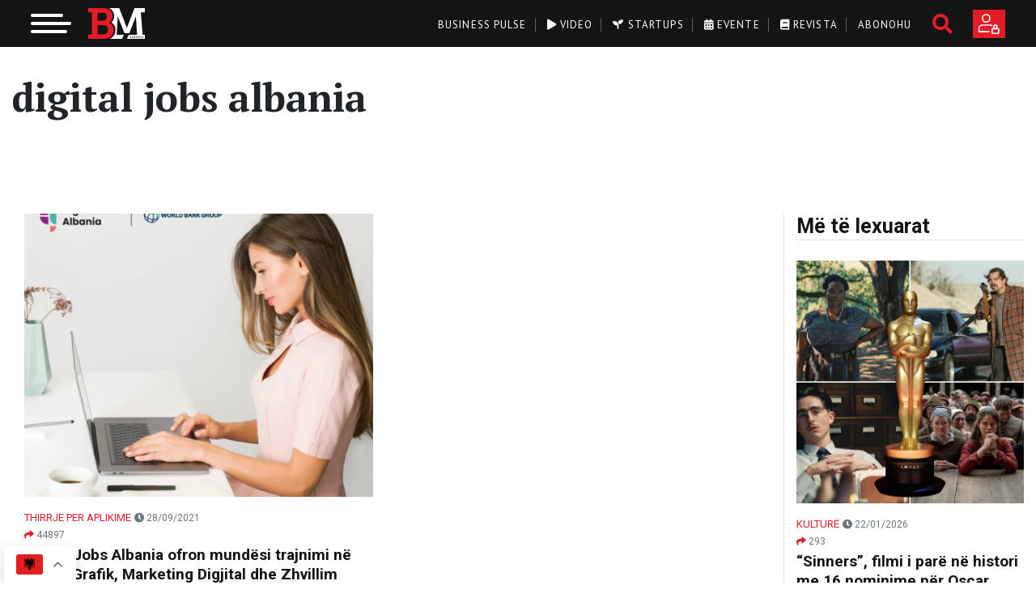

--- FILE ---
content_type: text/html; charset=UTF-8
request_url: https://businessmag.al/tag/digital-jobs-albania/
body_size: 24960
content:
<!doctype html>
<html lang="en-US">
<head>
	<meta charset="UTF-8">
	<meta name="viewport" content="width=device-width, initial-scale=1">
	<meta name="google-site-verification" content="R-pMv1KGsj1xyFzPby_0X42nGgmj-hhmTxQGTlXLtBs" />
	<meta name="theme-color" content="#e41c29"/>
	<link rel="icon" type="image/png" href="https://businessmag.al/wp-content/themes/businessmag/resources/images/favicon.png">
	<link rel="stylesheet" href="https://fonts.googleapis.com/css2?family=PT+Serif:wght@400;700;900&display=swap">
	<link rel="stylesheet" href="https://fonts.googleapis.com/css2?family=PT+Sans:wght@400;700&display=swap">
	<link rel="stylesheet" href="https://fonts.googleapis.com/css2?family=Roboto:wght@400;700;900&display=swap">
    <script async type="text/javascript" src="https://analytics.boostglobal.net/js/bee.min.js"></script>


	<!-- Meta Pixel Code -->
	<script>
	!function(f,b,e,v,n,t,s)
	{if(f.fbq)return;n=f.fbq=function(){n.callMethod?
	n.callMethod.apply(n,arguments):n.queue.push(arguments)};
	if(!f._fbq)f._fbq=n;n.push=n;n.loaded=!0;n.version='2.0';
	n.queue=[];t=b.createElement(e);t.async=!0;
	t.src=v;s=b.getElementsByTagName(e)[0];
	s.parentNode.insertBefore(t,s)}(window, document,'script',
	'https://connect.facebook.net/en_US/fbevents.js');
	fbq('init', '517900894281951');
	fbq('track', 'PageView');
	</script>
	<noscript><img height="1" width="1" style="display:none"
	src="https://www.facebook.com/tr?id=517900894281951&ev=PageView&noscript=1"
	/></noscript>
	<!-- End Meta Pixel Code -->
	
	<!-- Google Tag Manager -->
    <script>(function(w,d,s,l,i){w[l]=w[l]||[];w[l].push({'gtm.start':
    new Date().getTime(),event:'gtm.js'});var f=d.getElementsByTagName(s)[0],
    j=d.createElement(s),dl=l!='dataLayer'?'&l='+l:'';j.async=true;j.src=
    'https://www.googletagmanager.com/gtm.js?id='+i+dl;f.parentNode.insertBefore(j,f);
    })(window,document,'script','dataLayer','GTM-NMTLXTX');</script>
    <!-- End Google Tag Manager -->
	
	<meta name='robots' content='index, follow, max-image-preview:large, max-snippet:-1, max-video-preview:-1' />
	<style>img:is([sizes="auto" i], [sizes^="auto," i]) { contain-intrinsic-size: 3000px 1500px }</style>
	
	<!-- This site is optimized with the Yoast SEO plugin v24.9 - https://yoast.com/wordpress/plugins/seo/ -->
	<title>digital jobs albania Archives - Business Magazine Albania</title>
	<link rel="canonical" href="https://businessmag.al/tag/digital-jobs-albania/" />
	<meta property="og:locale" content="en_US" />
	<meta property="og:type" content="article" />
	<meta property="og:title" content="digital jobs albania Archives - Business Magazine Albania" />
	<meta property="og:url" content="https://businessmag.al/tag/digital-jobs-albania/" />
	<meta property="og:site_name" content="Business Magazine Albania" />
	<meta name="twitter:card" content="summary_large_image" />
	<meta name="twitter:site" content="@BusinessMagAl" />
	<script type="application/ld+json" class="yoast-schema-graph">{"@context":"https://schema.org","@graph":[{"@type":"CollectionPage","@id":"https://businessmag.al/tag/digital-jobs-albania/","url":"https://businessmag.al/tag/digital-jobs-albania/","name":"digital jobs albania Archives - Business Magazine Albania","isPartOf":{"@id":"https://businessmag.al/#website"},"primaryImageOfPage":{"@id":"https://businessmag.al/tag/digital-jobs-albania/#primaryimage"},"image":{"@id":"https://businessmag.al/tag/digital-jobs-albania/#primaryimage"},"thumbnailUrl":"https://businessmag.al/wp-content/uploads/2021/09/4c02c699-untitled-design-5.png","breadcrumb":{"@id":"https://businessmag.al/tag/digital-jobs-albania/#breadcrumb"},"inLanguage":"en-US"},{"@type":"ImageObject","inLanguage":"en-US","@id":"https://businessmag.al/tag/digital-jobs-albania/#primaryimage","url":"https://businessmag.al/wp-content/uploads/2021/09/4c02c699-untitled-design-5.png","contentUrl":"https://businessmag.al/wp-content/uploads/2021/09/4c02c699-untitled-design-5.png","width":1080,"height":1080},{"@type":"BreadcrumbList","@id":"https://businessmag.al/tag/digital-jobs-albania/#breadcrumb","itemListElement":[{"@type":"ListItem","position":1,"name":"Home","item":"https://businessmag.al/"},{"@type":"ListItem","position":2,"name":"digital jobs albania"}]},{"@type":"WebSite","@id":"https://businessmag.al/#website","url":"https://businessmag.al/","name":"Business Magazine Albania","description":"Media Dixhitale dedikuar Sipërmarrjes","publisher":{"@id":"https://businessmag.al/#organization"},"potentialAction":[{"@type":"SearchAction","target":{"@type":"EntryPoint","urlTemplate":"https://businessmag.al/?s={search_term_string}"},"query-input":{"@type":"PropertyValueSpecification","valueRequired":true,"valueName":"search_term_string"}}],"inLanguage":"en-US"},{"@type":"Organization","@id":"https://businessmag.al/#organization","name":"Business Magazine Albania","url":"https://businessmag.al/","logo":{"@type":"ImageObject","inLanguage":"en-US","@id":"https://businessmag.al/#/schema/logo/image/","url":"https://businessmag.al/wp-content/uploads/2020/05/bm.jpg","contentUrl":"https://businessmag.al/wp-content/uploads/2020/05/bm.jpg","width":192,"height":192,"caption":"Business Magazine Albania"},"image":{"@id":"https://businessmag.al/#/schema/logo/image/"},"sameAs":["https://www.facebook.com/BusinessMagAlbania","https://x.com/BusinessMagAl","https://www.instagram.com/businessmag.al/","https://www.linkedin.com/company/business-magazine-albania/","https://www.youtube.com/channel/UCSRBpL_Cl9x1lTBwBNhmtIw"]}]}</script>
	<!-- / Yoast SEO plugin. -->


<link rel='dns-prefetch' href='//maps.googleapis.com' />
<link rel='dns-prefetch' href='//unpkg.com' />
<link rel='dns-prefetch' href='//www.googletagmanager.com' />
<link rel="alternate" type="application/rss+xml" title="Business Magazine Albania &raquo; digital jobs albania Tag Feed" href="https://businessmag.al/tag/digital-jobs-albania/feed/" />
<link rel='stylesheet' id='dashicons-css' href='https://businessmag.al/wp-includes/css/dashicons.min.css?ver=6.8.3' type='text/css' media='all' />
<link rel='stylesheet' id='post-views-counter-frontend-css' href='https://businessmag.al/wp-content/plugins/post-views-counter/css/frontend.min.css?ver=1.5.5' type='text/css' media='all' />
<link rel='stylesheet' id='wp-block-library-css' href='https://businessmag.al/wp-includes/css/dist/block-library/style.min.css?ver=6.8.3' type='text/css' media='all' />
<style id='classic-theme-styles-inline-css' type='text/css'>
/*! This file is auto-generated */
.wp-block-button__link{color:#fff;background-color:#32373c;border-radius:9999px;box-shadow:none;text-decoration:none;padding:calc(.667em + 2px) calc(1.333em + 2px);font-size:1.125em}.wp-block-file__button{background:#32373c;color:#fff;text-decoration:none}
</style>
<style id='global-styles-inline-css' type='text/css'>
:root{--wp--preset--aspect-ratio--square: 1;--wp--preset--aspect-ratio--4-3: 4/3;--wp--preset--aspect-ratio--3-4: 3/4;--wp--preset--aspect-ratio--3-2: 3/2;--wp--preset--aspect-ratio--2-3: 2/3;--wp--preset--aspect-ratio--16-9: 16/9;--wp--preset--aspect-ratio--9-16: 9/16;--wp--preset--color--black: #000000;--wp--preset--color--cyan-bluish-gray: #abb8c3;--wp--preset--color--white: #ffffff;--wp--preset--color--pale-pink: #f78da7;--wp--preset--color--vivid-red: #cf2e2e;--wp--preset--color--luminous-vivid-orange: #ff6900;--wp--preset--color--luminous-vivid-amber: #fcb900;--wp--preset--color--light-green-cyan: #7bdcb5;--wp--preset--color--vivid-green-cyan: #00d084;--wp--preset--color--pale-cyan-blue: #8ed1fc;--wp--preset--color--vivid-cyan-blue: #0693e3;--wp--preset--color--vivid-purple: #9b51e0;--wp--preset--gradient--vivid-cyan-blue-to-vivid-purple: linear-gradient(135deg,rgba(6,147,227,1) 0%,rgb(155,81,224) 100%);--wp--preset--gradient--light-green-cyan-to-vivid-green-cyan: linear-gradient(135deg,rgb(122,220,180) 0%,rgb(0,208,130) 100%);--wp--preset--gradient--luminous-vivid-amber-to-luminous-vivid-orange: linear-gradient(135deg,rgba(252,185,0,1) 0%,rgba(255,105,0,1) 100%);--wp--preset--gradient--luminous-vivid-orange-to-vivid-red: linear-gradient(135deg,rgba(255,105,0,1) 0%,rgb(207,46,46) 100%);--wp--preset--gradient--very-light-gray-to-cyan-bluish-gray: linear-gradient(135deg,rgb(238,238,238) 0%,rgb(169,184,195) 100%);--wp--preset--gradient--cool-to-warm-spectrum: linear-gradient(135deg,rgb(74,234,220) 0%,rgb(151,120,209) 20%,rgb(207,42,186) 40%,rgb(238,44,130) 60%,rgb(251,105,98) 80%,rgb(254,248,76) 100%);--wp--preset--gradient--blush-light-purple: linear-gradient(135deg,rgb(255,206,236) 0%,rgb(152,150,240) 100%);--wp--preset--gradient--blush-bordeaux: linear-gradient(135deg,rgb(254,205,165) 0%,rgb(254,45,45) 50%,rgb(107,0,62) 100%);--wp--preset--gradient--luminous-dusk: linear-gradient(135deg,rgb(255,203,112) 0%,rgb(199,81,192) 50%,rgb(65,88,208) 100%);--wp--preset--gradient--pale-ocean: linear-gradient(135deg,rgb(255,245,203) 0%,rgb(182,227,212) 50%,rgb(51,167,181) 100%);--wp--preset--gradient--electric-grass: linear-gradient(135deg,rgb(202,248,128) 0%,rgb(113,206,126) 100%);--wp--preset--gradient--midnight: linear-gradient(135deg,rgb(2,3,129) 0%,rgb(40,116,252) 100%);--wp--preset--font-size--small: 13px;--wp--preset--font-size--medium: 20px;--wp--preset--font-size--large: 36px;--wp--preset--font-size--x-large: 42px;--wp--preset--spacing--20: 0.44rem;--wp--preset--spacing--30: 0.67rem;--wp--preset--spacing--40: 1rem;--wp--preset--spacing--50: 1.5rem;--wp--preset--spacing--60: 2.25rem;--wp--preset--spacing--70: 3.38rem;--wp--preset--spacing--80: 5.06rem;--wp--preset--shadow--natural: 6px 6px 9px rgba(0, 0, 0, 0.2);--wp--preset--shadow--deep: 12px 12px 50px rgba(0, 0, 0, 0.4);--wp--preset--shadow--sharp: 6px 6px 0px rgba(0, 0, 0, 0.2);--wp--preset--shadow--outlined: 6px 6px 0px -3px rgba(255, 255, 255, 1), 6px 6px rgba(0, 0, 0, 1);--wp--preset--shadow--crisp: 6px 6px 0px rgba(0, 0, 0, 1);}:where(.is-layout-flex){gap: 0.5em;}:where(.is-layout-grid){gap: 0.5em;}body .is-layout-flex{display: flex;}.is-layout-flex{flex-wrap: wrap;align-items: center;}.is-layout-flex > :is(*, div){margin: 0;}body .is-layout-grid{display: grid;}.is-layout-grid > :is(*, div){margin: 0;}:where(.wp-block-columns.is-layout-flex){gap: 2em;}:where(.wp-block-columns.is-layout-grid){gap: 2em;}:where(.wp-block-post-template.is-layout-flex){gap: 1.25em;}:where(.wp-block-post-template.is-layout-grid){gap: 1.25em;}.has-black-color{color: var(--wp--preset--color--black) !important;}.has-cyan-bluish-gray-color{color: var(--wp--preset--color--cyan-bluish-gray) !important;}.has-white-color{color: var(--wp--preset--color--white) !important;}.has-pale-pink-color{color: var(--wp--preset--color--pale-pink) !important;}.has-vivid-red-color{color: var(--wp--preset--color--vivid-red) !important;}.has-luminous-vivid-orange-color{color: var(--wp--preset--color--luminous-vivid-orange) !important;}.has-luminous-vivid-amber-color{color: var(--wp--preset--color--luminous-vivid-amber) !important;}.has-light-green-cyan-color{color: var(--wp--preset--color--light-green-cyan) !important;}.has-vivid-green-cyan-color{color: var(--wp--preset--color--vivid-green-cyan) !important;}.has-pale-cyan-blue-color{color: var(--wp--preset--color--pale-cyan-blue) !important;}.has-vivid-cyan-blue-color{color: var(--wp--preset--color--vivid-cyan-blue) !important;}.has-vivid-purple-color{color: var(--wp--preset--color--vivid-purple) !important;}.has-black-background-color{background-color: var(--wp--preset--color--black) !important;}.has-cyan-bluish-gray-background-color{background-color: var(--wp--preset--color--cyan-bluish-gray) !important;}.has-white-background-color{background-color: var(--wp--preset--color--white) !important;}.has-pale-pink-background-color{background-color: var(--wp--preset--color--pale-pink) !important;}.has-vivid-red-background-color{background-color: var(--wp--preset--color--vivid-red) !important;}.has-luminous-vivid-orange-background-color{background-color: var(--wp--preset--color--luminous-vivid-orange) !important;}.has-luminous-vivid-amber-background-color{background-color: var(--wp--preset--color--luminous-vivid-amber) !important;}.has-light-green-cyan-background-color{background-color: var(--wp--preset--color--light-green-cyan) !important;}.has-vivid-green-cyan-background-color{background-color: var(--wp--preset--color--vivid-green-cyan) !important;}.has-pale-cyan-blue-background-color{background-color: var(--wp--preset--color--pale-cyan-blue) !important;}.has-vivid-cyan-blue-background-color{background-color: var(--wp--preset--color--vivid-cyan-blue) !important;}.has-vivid-purple-background-color{background-color: var(--wp--preset--color--vivid-purple) !important;}.has-black-border-color{border-color: var(--wp--preset--color--black) !important;}.has-cyan-bluish-gray-border-color{border-color: var(--wp--preset--color--cyan-bluish-gray) !important;}.has-white-border-color{border-color: var(--wp--preset--color--white) !important;}.has-pale-pink-border-color{border-color: var(--wp--preset--color--pale-pink) !important;}.has-vivid-red-border-color{border-color: var(--wp--preset--color--vivid-red) !important;}.has-luminous-vivid-orange-border-color{border-color: var(--wp--preset--color--luminous-vivid-orange) !important;}.has-luminous-vivid-amber-border-color{border-color: var(--wp--preset--color--luminous-vivid-amber) !important;}.has-light-green-cyan-border-color{border-color: var(--wp--preset--color--light-green-cyan) !important;}.has-vivid-green-cyan-border-color{border-color: var(--wp--preset--color--vivid-green-cyan) !important;}.has-pale-cyan-blue-border-color{border-color: var(--wp--preset--color--pale-cyan-blue) !important;}.has-vivid-cyan-blue-border-color{border-color: var(--wp--preset--color--vivid-cyan-blue) !important;}.has-vivid-purple-border-color{border-color: var(--wp--preset--color--vivid-purple) !important;}.has-vivid-cyan-blue-to-vivid-purple-gradient-background{background: var(--wp--preset--gradient--vivid-cyan-blue-to-vivid-purple) !important;}.has-light-green-cyan-to-vivid-green-cyan-gradient-background{background: var(--wp--preset--gradient--light-green-cyan-to-vivid-green-cyan) !important;}.has-luminous-vivid-amber-to-luminous-vivid-orange-gradient-background{background: var(--wp--preset--gradient--luminous-vivid-amber-to-luminous-vivid-orange) !important;}.has-luminous-vivid-orange-to-vivid-red-gradient-background{background: var(--wp--preset--gradient--luminous-vivid-orange-to-vivid-red) !important;}.has-very-light-gray-to-cyan-bluish-gray-gradient-background{background: var(--wp--preset--gradient--very-light-gray-to-cyan-bluish-gray) !important;}.has-cool-to-warm-spectrum-gradient-background{background: var(--wp--preset--gradient--cool-to-warm-spectrum) !important;}.has-blush-light-purple-gradient-background{background: var(--wp--preset--gradient--blush-light-purple) !important;}.has-blush-bordeaux-gradient-background{background: var(--wp--preset--gradient--blush-bordeaux) !important;}.has-luminous-dusk-gradient-background{background: var(--wp--preset--gradient--luminous-dusk) !important;}.has-pale-ocean-gradient-background{background: var(--wp--preset--gradient--pale-ocean) !important;}.has-electric-grass-gradient-background{background: var(--wp--preset--gradient--electric-grass) !important;}.has-midnight-gradient-background{background: var(--wp--preset--gradient--midnight) !important;}.has-small-font-size{font-size: var(--wp--preset--font-size--small) !important;}.has-medium-font-size{font-size: var(--wp--preset--font-size--medium) !important;}.has-large-font-size{font-size: var(--wp--preset--font-size--large) !important;}.has-x-large-font-size{font-size: var(--wp--preset--font-size--x-large) !important;}
:where(.wp-block-post-template.is-layout-flex){gap: 1.25em;}:where(.wp-block-post-template.is-layout-grid){gap: 1.25em;}
:where(.wp-block-columns.is-layout-flex){gap: 2em;}:where(.wp-block-columns.is-layout-grid){gap: 2em;}
:root :where(.wp-block-pullquote){font-size: 1.5em;line-height: 1.6;}
</style>
<link rel='stylesheet' id='vfb-pro-css' href='https://businessmag.al/wp-content/plugins/vfb-pro/public/assets/css/vfb-style.min.css?ver=2019.05.10' type='text/css' media='all' />
<link rel='stylesheet' id='woocommerce-layout-css' href='https://businessmag.al/wp-content/plugins/woocommerce/assets/css/woocommerce-layout.css?ver=10.4.3' type='text/css' media='all' />
<link rel='stylesheet' id='woocommerce-smallscreen-css' href='https://businessmag.al/wp-content/plugins/woocommerce/assets/css/woocommerce-smallscreen.css?ver=10.4.3' type='text/css' media='only screen and (max-width: 768px)' />
<link rel='stylesheet' id='woocommerce-general-css' href='https://businessmag.al/wp-content/plugins/woocommerce/assets/css/woocommerce.css?ver=10.4.3' type='text/css' media='all' />
<style id='woocommerce-inline-inline-css' type='text/css'>
.woocommerce form .form-row .required { visibility: visible; }
</style>
<link rel='stylesheet' id='businessmag-style-0-css' href='https://businessmag.al/wp-content/themes/businessmag/build/styles/app.css?id=1de3a247c0503273beac&#038;ver=1769097423' type='text/css' media='all' />
<link rel='stylesheet' id='swiper-css-css' href='https://unpkg.com/swiper/swiper-bundle.min.css?ver=6.8.3' type='text/css' media='all' />
<script type="text/javascript" src="https://businessmag.al/wp-includes/js/jquery/jquery.min.js?ver=3.7.1" id="jquery-core-js"></script>
<script type="text/javascript" src="https://businessmag.al/wp-includes/js/jquery/jquery-migrate.min.js?ver=3.4.1" id="jquery-migrate-js"></script>
<script type="text/javascript" src="https://businessmag.al/wp-content/plugins/woocommerce/assets/js/jquery-blockui/jquery.blockUI.min.js?ver=2.7.0-wc.10.4.3" id="wc-jquery-blockui-js" defer="defer" data-wp-strategy="defer"></script>
<script type="text/javascript" id="wc-add-to-cart-js-extra">
/* <![CDATA[ */
var wc_add_to_cart_params = {"ajax_url":"\/wp-admin\/admin-ajax.php","wc_ajax_url":"\/?wc-ajax=%%endpoint%%","i18n_view_cart":"Shko te karta","cart_url":"https:\/\/businessmag.al\/cart\/","is_cart":"","cart_redirect_after_add":"no"};
/* ]]> */
</script>
<script type="text/javascript" src="https://businessmag.al/wp-content/plugins/woocommerce/assets/js/frontend/add-to-cart.min.js?ver=10.4.3" id="wc-add-to-cart-js" defer="defer" data-wp-strategy="defer"></script>
<script type="text/javascript" src="https://businessmag.al/wp-content/plugins/woocommerce/assets/js/js-cookie/js.cookie.min.js?ver=2.1.4-wc.10.4.3" id="wc-js-cookie-js" defer="defer" data-wp-strategy="defer"></script>
<script type="text/javascript" id="woocommerce-js-extra">
/* <![CDATA[ */
var woocommerce_params = {"ajax_url":"\/wp-admin\/admin-ajax.php","wc_ajax_url":"\/?wc-ajax=%%endpoint%%","i18n_password_show":"Show password","i18n_password_hide":"Hide password"};
/* ]]> */
</script>
<script type="text/javascript" src="https://businessmag.al/wp-content/plugins/woocommerce/assets/js/frontend/woocommerce.min.js?ver=10.4.3" id="woocommerce-js" defer="defer" data-wp-strategy="defer"></script>
<link rel="https://api.w.org/" href="https://businessmag.al/wp-json/" /><link rel="alternate" title="JSON" type="application/json" href="https://businessmag.al/wp-json/wp/v2/tags/41135" /><link rel="EditURI" type="application/rsd+xml" title="RSD" href="https://businessmag.al/xmlrpc.php?rsd" />
<meta name="generator" content="WordPress 6.8.3" />
<meta name="generator" content="WooCommerce 10.4.3" />
<meta name="generator" content="Site Kit by Google 1.163.0" />            <script type="text/javascript">
			    window.INITIAL_DATA = {"ajax_url":"https:\/\/businessmag.al\/wp-admin\/admin-ajax.php","video_page":"https:\/\/businessmag.al\/video","subscribe_page":"https:\/\/businessmag.al\/abonohu","login_url":"https:\/\/businessmag.al\/my-account\/my-account\/","startup_page":"https:\/\/businessmag.al\/startups","foo":"bra"};
		    </script>
                <script type="text/javascript" id="businessmag-translations">
            window.TRANSLATIONS = {"updated_at":"P\u00ebrdit\u00ebsuar m\u00eb","details":"Detaje","startup_email":"Startup Email","startup_founder_nr":"No. of Founders","startup_founder_name":"CEO & Founder","startup_founder_age":"Founders Age","startup_operation_years":"Years of operation","startup_registered":"B\u00ebhu pjes\u00eb e komunitetit m\u00eb t\u00eb madh t\u00eb sip\u00ebrmarrjes n\u00eb Shqip\u00ebri","startup_registered_date":"Time of Registration","startup_industry":"Industria","startup_progress":"Progress Evaluation","startup_innovation_type":"Innovation Type","startup_problems":"Problems","startup_fund":"How did you fund it?","startup_employe_nr":"Employees No.","startup_website":"Website","startup_mobile":"Mobile No.","startup_city":"City of Operation","purchase_package_full_access":"Ju duhet t\u00eb abonoheni n\u00eb nj\u00eb nga paketat p\u00ebr t\u00eb patur akses t\u00eb plot\u00eb.","i_want_to_subscribe":"I want subscribe.","maybe_later":"Ndoshta m\u00eb von\u00eb","i_dont_want_to_subscribe":"I don't want to subscribe.","views":"shikime","sign_in_to_have_full_access":"Ju duhet t\u00eb logoheni p\u00ebr t\u00eb patur akses t\u00eb plot\u00eb."};
        </script>
        	<noscript><style>.woocommerce-product-gallery{ opacity: 1 !important; }</style></noscript>
			<style type="text/css" id="wp-custom-css">
			.responsive-video {
  position: relative;
  padding-bottom: 56.25%;
  height: 0;
  overflow: hidden;
  max-width: 100%;
}

.responsive-video iframe {
  position: absolute;
  top: 0;
  left: 0;
  width: 100%;
  height: 100%;
  border: 0;
}

@media (max-width: 768px) {
    .hide-mobile-weather {
        display: none !important;
    }
}
.weather-table th,
.weather-table td {
    text-align: center;
    vertical-align: middle;
}

.quote-of-the-day {
  position: relative;
  background: linear-gradient(135deg, white, #f8f8f8);
  border-left: 6px solid #e60023;

  padding: 55px 30px 30px 30px;
  border-radius: 12px;
  margin: 50px auto 30px auto;
  font-family: 'Georgia', serif;
	 box-sizing: border-box;
  width: 100%;
  max-width: 1000px;
  overflow: hidden;
  height: fit-content;
}

.quote-badge {
  position: absolute;
  top: 14px;
  left: 20px;
  background: #e60023;
  color: #fff;
  font-size: 13px;
  padding: 6px 14px;
  border-radius: 20px;
  font-weight: 600;

}

.quote-text {
  font-size: 26px;
  line-height: 1.5;
  font-style: italic;
  color: #333;
  text-align: center;
  margin-bottom: 20px;
}

.quote-author {
  font-size: 16px;
  font-weight: 500;
  color: #777;
  text-align: right;
  margin-top: 10px;
  padding-right: 10px;
}

/* Për imazhet brenda artikullit që janë në figure */
.article-body figure {
  width: 100% !important;
  max-width: 100% !important;
  margin: 1rem auto;
}

.article-body figure img {
  width: 100% !important;
  height: auto !important;
  display: block;
  max-width: 100%;
}

/* Opsionale: përshkrimi nën imazh */
.article-body figcaption {
  text-align: center;
  font-size: 0.9rem;
  color: #666;
  margin-top: 0.5rem;
}





		</style>
		</head>
<body class="archive tag tag-digital-jobs-albania tag-41135 wp-theme-businessmag woocommerce theme-businessmag woocommerce-no-js">
    <!-- Google Tag Manager (noscript) -->
<noscript><iframe src="https://www.googletagmanager.com/ns.html?id=GTM-NMTLXTX"
height="0" width="0" style="display:none;visibility:hidden"></iframe></noscript>
<!-- End Google Tag Manager (noscript) -->
<div class="_overlay"></div>
<div class="overlay-white"></div>
<div id="page" class="site d-flex flex-column">
			<header class="site-header">
    <div class="container-fluid">
        <div class="row m-0">
            <div class="logo-wrapper col-xl-3 col-lg-3 col-md-3 col-sm-6 col-xs-6 rmp">
                <!-- toggle btn -->
                <button class="hamburger hamburger--slider" type="button">
                    <span class="hamburger-box">
                        <span class="hamburger-inner"></span>
                    </span>
                </button>
                <!-- logo -->
                <a href="https://businessmag.al">
                    <img src="https://businessmag.al/wp-content/themes/businessmag/resources/images/logo-mobile.svg" class="logo transition" alt="Business Magazine Albania" title="Business Magazine Albania">
                </a>
            </div>
            <div class="col-xl-9 col-lg-9 col-md-9 col-sm-6 col-xs-6 rmpr tbrmp pt-0 pt-lg-0">
                <!-- social, search, register -->
                <div class="right float-right">
                                            <a href="https://businessmag.al/my-account/" class="btn btn-bm btn-register text-uppercase hind-bold rounded-0"></a>
                                        <a href="#" class="search-icon"><i class="fas fa-search"></i></a>                    <ul class="social list-inline"><li class="list-inline-item"></li><a href="https://www.facebook.com/BusinessMagAlbania" target="_blank" class="facebook transition"><i class="fab fa-facebook"></i></a></li><li class="list-inline-item"></li><a href="https://www.youtube.com/channel/UCSRBpL_Cl9x1lTBwBNhmtIw" target="_blank" class="youtube transition"><i class="fab fa-youtube"></i></a></li><li class="list-inline-item"></li><a href="https://www.linkedin.com/company/business-magazine-albania/" target="_blank" class="linkedin transition"><i class="fab fa-linkedin"></i></a></li><li class="list-inline-item"></li><a href="https://www.instagram.com/businessmag.al/" target="_blank" class="instagram transition"><i class="fab fa-instagram"></i></a></li></ul>                </div>
                <!-- top menu -->
                <div class="menu-top-menu-container"><ul id="menu-top-menu" class="top-menu float-right"><li id="menu-item-113476" class="menu-item menu-item-type-taxonomy menu-item-object-category menu-item-113476"><a href="https://businessmag.al/category/business-pulse/">Business Pulse</a></li>
<li id="menu-item-47458" class="menu-item menu-item-type-post_type menu-item-object-page menu-item-47458"><a href="https://businessmag.al/video/"><i class="fas fa-play"></i> Video</a></li>
<li id="menu-item-47494" class="menu-item menu-item-type-post_type menu-item-object-page menu-item-47494"><a href="https://businessmag.al/startups/"><i class="fas fa-seedling"></i> Startups</a></li>
<li id="menu-item-91865" class="menu-item menu-item-type-post_type menu-item-object-page menu-item-91865"><a href="https://businessmag.al/evente/"><i class="fas fa-calendar-alt"></i> Evente</a></li>
<li id="menu-item-47629" class="menu-item menu-item-type-taxonomy menu-item-object-product_cat menu-item-47629"><a href="https://businessmag.al/product-category/magazine/"><i class="fas fa-book"></i> Revista</a></li>
<li id="menu-item-105971" class="menu-item menu-item-type-post_type menu-item-object-page menu-item-105971"><a href="https://businessmag.al/abonohu/">Abonohu</a></li>
</ul></div>            </div>
        </div>
    </div>
    <div class="menu-primary-container"><ul id="menu-primary" class="primary-menu fw container"><li id="menu-item-12036" class="menu-item menu-item-type-taxonomy menu-item-object-category menu-item-has-children menu-item-12036"><a href="https://businessmag.al/category/business-pulse/">Business Pulse</a>
<ul class="sub-menu">
	<li id="menu-item-12039" class="menu-item menu-item-type-taxonomy menu-item-object-category menu-item-12039"><a href="https://businessmag.al/category/business-pulse/lajme/">Lajme</a></li>
	<li id="menu-item-12038" class="menu-item menu-item-type-taxonomy menu-item-object-category menu-item-12038"><a href="https://businessmag.al/category/business-pulse/intervista/">Intervista</a></li>
	<li id="menu-item-12041" class="menu-item menu-item-type-taxonomy menu-item-object-category menu-item-12041"><a href="https://businessmag.al/category/mediapr/">Media &amp; PR</a></li>
	<li id="menu-item-12037" class="menu-item menu-item-type-taxonomy menu-item-object-category menu-item-12037"><a href="https://businessmag.al/category/business-pulse/eu-corner/">EU Corner</a></li>
	<li id="menu-item-12077" class="menu-item menu-item-type-taxonomy menu-item-object-category menu-item-12077"><a href="https://businessmag.al/category/business-pulse/travel/">Travel</a></li>
	<li id="menu-item-12043" class="menu-item menu-item-type-taxonomy menu-item-object-category menu-item-12043"><a href="https://businessmag.al/category/business-pulse/startup/">Startup</a></li>
	<li id="menu-item-12042" class="menu-item menu-item-type-taxonomy menu-item-object-category menu-item-12042"><a href="https://businessmag.al/category/business-pulse/sipermarrje/">Sipërmarrje</a></li>
	<li id="menu-item-144545" class="menu-item menu-item-type-taxonomy menu-item-object-category menu-item-144545"><a href="https://businessmag.al/category/zhvillim-personal/horoskopi-i-biznesit/">Horoskopi i biznesit</a></li>
	<li id="menu-item-146498" class="menu-item menu-item-type-taxonomy menu-item-object-category menu-item-146498"><a href="https://businessmag.al/category/business-pulse/real-estate/">Real Estate</a></li>
</ul>
</li>
<li id="menu-item-90637" class="menu-item menu-item-type-taxonomy menu-item-object-category menu-item-has-children menu-item-90637"><a href="https://businessmag.al/category/teknologji/">Teknologji</a>
<ul class="sub-menu">
	<li id="menu-item-90639" class="menu-item menu-item-type-taxonomy menu-item-object-category menu-item-90639"><a href="https://businessmag.al/category/teknologji/high-tech/">High-Tech</a></li>
	<li id="menu-item-90638" class="menu-item menu-item-type-taxonomy menu-item-object-category menu-item-90638"><a href="https://businessmag.al/category/teknologji/internet/">Internet</a></li>
	<li id="menu-item-12075" class="menu-item menu-item-type-taxonomy menu-item-object-category menu-item-12075"><a href="https://businessmag.al/category/teknologji/mobile/">Mobile</a></li>
	<li id="menu-item-12076" class="menu-item menu-item-type-taxonomy menu-item-object-category menu-item-12076"><a href="https://businessmag.al/category/teknologji/shkence/">Shkence</a></li>
	<li id="menu-item-12072" class="menu-item menu-item-type-taxonomy menu-item-object-category menu-item-12072"><a href="https://businessmag.al/category/teknologji/auto/">Auto</a></li>
	<li id="menu-item-146220" class="menu-item menu-item-type-taxonomy menu-item-object-category menu-item-146220"><a href="https://businessmag.al/category/teknologji/inteligjenca-artificiale/">Inteligjenca artificiale</a></li>
</ul>
</li>
<li id="menu-item-12052" class="menu-item menu-item-type-taxonomy menu-item-object-category menu-item-has-children menu-item-12052"><a href="https://businessmag.al/category/personazhe/">Personazhe</a>
<ul class="sub-menu">
	<li id="menu-item-12053" class="menu-item menu-item-type-taxonomy menu-item-object-category menu-item-12053"><a href="https://businessmag.al/category/personazhe/filantrope-dhe-bamires-te-shquar/">Filantropë dhe bamirës të shquar</a></li>
	<li id="menu-item-12054" class="menu-item menu-item-type-taxonomy menu-item-object-category menu-item-12054"><a href="https://businessmag.al/category/personazhe/shqiptare-sipermarres-ne-bote/">Shqiptarë Sipërmarrës në botë</a></li>
	<li id="menu-item-12055" class="menu-item menu-item-type-taxonomy menu-item-object-category menu-item-12055"><a href="https://businessmag.al/category/personazhe/sipermarres-te-suksesshem/">Sipërmarrës të suksesshëm</a></li>
</ul>
</li>
<li id="menu-item-90640" class="menu-item menu-item-type-taxonomy menu-item-object-category menu-item-has-children menu-item-90640"><a href="https://businessmag.al/category/zhvillim-personal/">Zhvillim personal</a>
<ul class="sub-menu">
	<li id="menu-item-90641" class="menu-item menu-item-type-taxonomy menu-item-object-category menu-item-90641"><a href="https://businessmag.al/category/zhvillim-personal/karriera/">Karriera</a></li>
	<li id="menu-item-90642" class="menu-item menu-item-type-taxonomy menu-item-object-category menu-item-90642"><a href="https://businessmag.al/category/zhvillim-personal/keshilla-suksesi/">Këshilla suksesi</a></li>
	<li id="menu-item-90643" class="menu-item menu-item-type-taxonomy menu-item-object-category menu-item-90643"><a href="https://businessmag.al/category/zhvillim-personal/marketing/">Marketing</a></li>
	<li id="menu-item-90644" class="menu-item menu-item-type-taxonomy menu-item-object-category menu-item-90644"><a href="https://businessmag.al/category/zhvillim-personal/strategy/">Strategy</a></li>
	<li id="menu-item-171399" class="menu-item menu-item-type-taxonomy menu-item-object-category menu-item-171399"><a href="https://businessmag.al/category/zhvillim-personal/edukim-financiar/">Edukim Financiar</a></li>
</ul>
</li>
<li id="menu-item-90645" class="menu-item menu-item-type-taxonomy menu-item-object-product_cat menu-item-has-children menu-item-90645"><a href="https://businessmag.al/product-category/magazine/">Revista</a>
<ul class="sub-menu">
	<li id="menu-item-191351" class="menu-item menu-item-type-custom menu-item-object-custom menu-item-191351"><a href="https://businessmag.al/product/business-mag-nr-38-qershor-2025/">Nr. #38 – Qershor 2025</a></li>
	<li id="menu-item-184972" class="menu-item menu-item-type-post_type menu-item-object-product menu-item-184972"><a href="https://businessmag.al/product/nr37/">Nr. #37 – Prill 2025</a></li>
	<li id="menu-item-177113" class="menu-item menu-item-type-post_type menu-item-object-product menu-item-177113"><a href="https://businessmag.al/product/nr36/">Nr. #36 &#8211; Tetor 2024</a></li>
	<li id="menu-item-169646" class="menu-item menu-item-type-post_type menu-item-object-product menu-item-169646"><a href="https://businessmag.al/product/nr35/">Nr. #35 &#8211; Qershor 2024</a></li>
	<li id="menu-item-163723" class="menu-item menu-item-type-post_type menu-item-object-product menu-item-163723"><a href="https://businessmag.al/product/nr34/">Nr. #34 &#8211; Mars 2024</a></li>
	<li id="menu-item-156368" class="menu-item menu-item-type-post_type menu-item-object-product menu-item-156368"><a href="https://businessmag.al/product/nr33/">Nr. #33 &#8211; Nëntor 2023</a></li>
	<li id="menu-item-150733" class="menu-item menu-item-type-post_type menu-item-object-product menu-item-150733"><a href="https://businessmag.al/product/nr32/">Nr. #32 &#8211; Gusht 2023</a></li>
	<li id="menu-item-143578" class="menu-item menu-item-type-post_type menu-item-object-product menu-item-143578"><a href="https://businessmag.al/product/nr31/">Nr. #31 &#8211; Prill 2023</a></li>
	<li id="menu-item-136938" class="menu-item menu-item-type-post_type menu-item-object-product menu-item-136938"><a href="https://businessmag.al/product/nr30/">Nr. #30 &#8211; Nëntor 2022</a></li>
	<li id="menu-item-130638" class="menu-item menu-item-type-post_type menu-item-object-product menu-item-130638"><a href="https://businessmag.al/product/nr29/">Nr. #29 – Korrik 2022</a></li>
	<li id="menu-item-125388" class="menu-item menu-item-type-post_type menu-item-object-product menu-item-125388"><a href="https://businessmag.al/product/nr28/">Nr. #28 – Prill 2022</a></li>
	<li id="menu-item-120617" class="menu-item menu-item-type-post_type menu-item-object-product menu-item-120617"><a href="https://businessmag.al/product/nr27/">Nr. #27 – Nëntor 2021</a></li>
	<li id="menu-item-111595" class="menu-item menu-item-type-post_type menu-item-object-product menu-item-111595"><a href="https://businessmag.al/product/nr26/">Nr. #26 – Korrik 2021</a></li>
	<li id="menu-item-105972" class="menu-item menu-item-type-post_type menu-item-object-product menu-item-105972"><a href="https://businessmag.al/product/nr25/">Nr. #25 &#8211; Mars 2021</a></li>
	<li id="menu-item-102668" class="menu-item menu-item-type-custom menu-item-object-custom menu-item-102668"><a href="https://businessmag.al/product/revista-tetor-2020/">Nr. #24 &#8211; Tetor 2020</a></li>
	<li id="menu-item-94912" class="menu-item menu-item-type-post_type menu-item-object-product menu-item-94912"><a href="https://businessmag.al/product/nr-23-qershor-2020/">Nr. #23 – Qershor 2020</a></li>
	<li id="menu-item-90646" class="menu-item menu-item-type-post_type menu-item-object-product menu-item-90646"><a href="https://businessmag.al/product/business-mag-nr-22-dhjetor-2019/">Nr. #22 – Dhjetor 2019</a></li>
	<li id="menu-item-90650" class="menu-item menu-item-type-post_type menu-item-object-product menu-item-90650"><a href="https://businessmag.al/product/business-mag-nr-21-korrik-2019/">Nr. #21 – Korrik 2019</a></li>
	<li id="menu-item-90649" class="menu-item menu-item-type-post_type menu-item-object-product menu-item-90649"><a href="https://businessmag.al/product/business-mag-nr-20-mars-2019/">Nr. #20 – Mars 2019</a></li>
	<li id="menu-item-90648" class="menu-item menu-item-type-post_type menu-item-object-product menu-item-90648"><a href="https://businessmag.al/product/business-mag-nr-19-dhjetor-2018/">Nr. #19 – Dhjetor 2018</a></li>
	<li id="menu-item-90647" class="menu-item menu-item-type-post_type menu-item-object-product menu-item-90647"><a href="https://businessmag.al/product/business-mag-nr-18-nentor-2018/">Nr. #18 – Nëntor 2018</a></li>
</ul>
</li>
<li id="menu-item-90651" class="menu-item menu-item-type-post_type menu-item-object-page menu-item-has-children menu-item-90651"><a href="https://businessmag.al/video/">Video</a>
<ul class="sub-menu">
	<li id="menu-item-96388" class="menu-item menu-item-type-custom menu-item-object-custom menu-item-96388"><a href="https://businessmag.al/video/?playlist=PLishkgKMSKnR3-pB-YEo5Udk4_nKd6phB">LiveME Kristi Kumria</a></li>
	<li id="menu-item-90661" class="menu-item menu-item-type-custom menu-item-object-custom menu-item-90661"><a href="https://businessmag.al/new/video/?playlist=PLishkgKMSKnT4DMncgFRF5v-MT2xvtBbq">Think Big</a></li>
	<li id="menu-item-90660" class="menu-item menu-item-type-custom menu-item-object-custom menu-item-90660"><a href="https://businessmag.al/new/video/?playlist=PLishkgKMSKnQShOJgUYV01Iftg8ukj_Ew">AllWeb Albania 2019</a></li>
	<li id="menu-item-90662" class="menu-item menu-item-type-custom menu-item-object-custom menu-item-90662"><a href="https://businessmag.al/new/video/?playlist=PLishkgKMSKnScyzTXrmy8RNCdqD_rO7AC">Spark.me 2018</a></li>
	<li id="menu-item-90663" class="menu-item menu-item-type-custom menu-item-object-custom menu-item-90663"><a href="https://businessmag.al/new/video/?playlist=PLishkgKMSKnQcOpZW7PgNqc4VaGogZM8g">Business Mag Automotive</a></li>
	<li id="menu-item-90664" class="menu-item menu-item-type-custom menu-item-object-custom menu-item-90664"><a href="https://businessmag.al/new/video/?playlist=PLishkgKMSKnTkgFC6yoI1dWGI1h_MyBCc">Business Life</a></li>
	<li id="menu-item-90665" class="menu-item menu-item-type-custom menu-item-object-custom menu-item-90665"><a href="https://businessmag.al/new/video/?playlist=PLishkgKMSKnQzgPL4zUet_43vF4PEJQgQ">BusinessMag Reviews</a></li>
	<li id="menu-item-90666" class="menu-item menu-item-type-custom menu-item-object-custom menu-item-90666"><a href="https://businessmag.al/new/video/?playlist=PLishkgKMSKnR9pDo8SSgjUPSIjzZFw3j2">AllWeb Event</a></li>
	<li id="menu-item-90667" class="menu-item menu-item-type-custom menu-item-object-custom menu-item-90667"><a href="https://businessmag.al/new/video/?playlist=PLishkgKMSKnQvBy5S0yS2G_ZXlyU6N6OE">Event Coverage</a></li>
	<li id="menu-item-90668" class="menu-item menu-item-type-custom menu-item-object-custom menu-item-90668"><a href="https://businessmag.al/new/video?playlist=PLishkgKMSKnTwNT-ak-RAyDSKVqG6svzs">Spark Me</a></li>
	<li id="menu-item-90669" class="menu-item menu-item-type-custom menu-item-object-custom menu-item-90669"><a href="https://businessmag.al/new/video/?playlist=PLishkgKMSKnRM5RGuO-tLLjQc_63oQDAm">Intervista</a></li>
</ul>
</li>
<li id="menu-item-90736" class="menu-item menu-item-type-taxonomy menu-item-object-category menu-item-has-children menu-item-90736"><a href="https://businessmag.al/category/business-events/">Business Events</a>
<ul class="sub-menu">
	<li id="menu-item-90737" class="menu-item menu-item-type-taxonomy menu-item-object-category menu-item-90737"><a href="https://businessmag.al/category/business-events/evente/">Evente</a></li>
	<li id="menu-item-97008" class="menu-item menu-item-type-taxonomy menu-item-object-category menu-item-97008"><a href="https://businessmag.al/category/business-pulse/lajme/te-tjera/trajnime/">Trajnime</a></li>
	<li id="menu-item-91917" class="menu-item menu-item-type-post_type menu-item-object-page menu-item-91917"><a href="https://businessmag.al/evente/">Eventet e ardhshme</a></li>
</ul>
</li>
<li id="menu-item-90738" class="menu-item menu-item-type-taxonomy menu-item-object-category menu-item-has-children menu-item-90738"><a href="https://businessmag.al/category/aplikime/">Punësim &#038; thirrje për aplikime</a>
<ul class="sub-menu">
	<li id="menu-item-90739" class="menu-item menu-item-type-taxonomy menu-item-object-category menu-item-90739"><a href="https://businessmag.al/category/aplikime/punesim/">Punësim</a></li>
	<li id="menu-item-90740" class="menu-item menu-item-type-taxonomy menu-item-object-category menu-item-90740"><a href="https://businessmag.al/category/aplikime/thirrje-per-aplikime/">Thirrje per aplikime</a></li>
</ul>
</li>
</ul></div>    <div class="js-mobile-menu"></div>
</header>
		<div id="content" class="site-content flex-grow-1 p-0">
	 

	<!-- Go to www.addthis.com/dashboard to customize your tools --> <script type="text/javascript" src="//s7.addthis.com/js/300/addthis_widget.js#pubid=ra-563745bfc00fe8c7"></script> 

<script src="https://cdn.jsdelivr.net/npm/js-cookie@rc/dist/js.cookie.min.js"></script>
<script src="https://cdn.jsdelivr.net/npm/sweetalert2@10"></script>
    <script language="javascript">
      /*  setTimeout(function() {
             if (document.querySelector('.home')) {
                if (!Cookies.get('popup_home_002')) {
                     showPopup('https://businessmag.al/wp-content/uploads/2025/06/Think-BIg.png', 'https://www.youtube.com/watch?v=V_5ZUUNK8rc', '_blank', 'popup_home_002');
                     Cookies.set('popup_home_002', '1', {
                         expires: 1
                     });
                 }
            }

             if (document.querySelector('.single')) {
                 if (!Cookies.get('popup_single_002')) {
                    showPopup('https://businessmag.al/wp-content/uploads/2025/06/Think-BIg.png', 'https://www.youtube.com/watch?v=V_5ZUUNK8rc', '_blank', 'popup_single_002');
                     Cookies.set('popup_single_002', '1', {
                         expires: 1
                     });
                 }
             }

            // if (document.querySelector('body.category')) {
                 if (!Cookies.get('popup_category_002')) {
                     showPopup('https://businessmag.al/wp-content/uploads/2025/06/Think-BIg.png', 'https://www.youtube.com/watch?v=V_5ZUUNK8rc', '_blank', 'popup_category_002');
                     Cookies.set('popup_category_002', '1', {
                         expires: 1
                     });
                 }
             }
         }, 10000);

        function showPopup(img, link, target = "_self", cookieName) {
            Swal.fire({
                customClass: 'popup',
                title: false,
                html: `
                <a   href="` + link + `" target="` + target + `">
                    <img src="` + img + `" style="float:left;width:100%;">
                </a>
            `,
                background: 'transparent',
                showCloseButton: true,
                animation: false,
                showCancelButton: false,
                focusConfirm: false,
                showConfirmButton: false,
                focusCancel: true
            });
            Cookies.set(cookieName, '1', {
                expires: 1
            });
        } */
    </script>

<style>
    .popup .swal2-close {
        top: -20px !important;
        right: 5px !important;
        box-shadow: none !important;
    }

    .swal2-container {
        z-index: 9999999999;
    }

    .popup-jaguarm .swal2-close {
        top: -1px !important;
        right: 0px !important;
        box-shadow: none !important;
        background-color: red;
        width: 25px;
        height: 25px;
        color: #fff;
    }
</style>
<script async src="https://securepubads.g.doubleclick.net/tag/js/gpt.js"></script>
    
<section class="title fw position-relative">
            <div class="container">
            <h1 class="hind-bold">digital jobs albania</h1>
        </div>
    </section>        <div class="fw">
        <div class="container">
            <div class="row m-0">
                <div class="main-content col-lg-9 col-md-8 col-sm-12 col-xs-12 pd-top rmpl tbrmp">
                    <div class="row m-0">
                        <div class="row m-0">
                                                            <div class="col-sm-6 col-xs-12 mbrmp">
                                    <article itemscope itemtype="https://schema.org/BlogPosting" class="post-item fw">
    <div class="img-wrapper fw">
        <a itemprop="url" href="https://businessmag.al/digital-jobs-albania-ofron-mundesi-trajnimi-ne-dizajn-grafik-marketing-digjital-dhe-zhvillim-webi-pa-pagese-per-grate-dhe-vajzat/">
            <div class="cover-image" style="background-image:url(https://businessmag.al/wp-content/uploads/2021/09/4c02c699-untitled-design-5.png)"></div>
        </a>
    </div>
    <div class="metadata fw">
                    <a href="https://businessmag.al/category/aplikime/thirrje-per-aplikime/" class="category text-uppercase">Thirrje per Aplikime</a>
                <time itemprop="datePublished" datetime="28/09/2021" class="updated-at">  <i class="fas fa-clock"></i> 28/09/2021</time>
         <span class="view-count"> <i class="fas fa-share"></i> 44897</span>
        <a itemprop="name" href="https://businessmag.al/digital-jobs-albania-ofron-mundesi-trajnimi-ne-dizajn-grafik-marketing-digjital-dhe-zhvillim-webi-pa-pagese-per-grate-dhe-vajzat/" class="title fw">Digital Jobs Albania ofron mundësi trajnimi në Dizajn Grafik, Marketing Digjital dhe Zhvillim Webi pa pagesë për gratë dhe vajzat</a>
    </div>
</article>                                </div>
                                                                                </div>
                    </div>
                </div>
                <div class="sidebar col-lg-3 col-md-4 col-sm-12 col-xs-12 pd-top pd-bottom rmpr tbrmp">
                    <div class="has-border fw">
                                                                                                <div class="sidebar-item articles fw">
    <span class="side-title text-left fw">Më të lexuarat</span>
            <article itemscope itemtype="https://schema.org/BlogPosting" class="post-item post-item-sidebar fw">
            <a itemprop="url" href="https://businessmag.al/sinners-filmi-i-pare-ne-histori-me-16-nominime-per-oscar/">
                <div itemprop="photo" class="cover-image transition fw" style="background-image:url(https://businessmag.al/wp-content/uploads/2026/01/5000-2.jpg);"></div>
            </a>
            <div class="metadata fw">
                <a href="https://businessmag.al/category/business-pulse/lajme/kulture/" class="category text-uppercase">Kulturë</a>
                <time itemprop="datePublished" datetime="22/01/2026" class="updated-at">  <i class="fas fa-clock"></i> 22/01/2026</time>
                <span class="view-count"> <i class="fas fa-share"></i> 293</span>
                <a itemprop="name" href="https://businessmag.al/sinners-filmi-i-pare-ne-histori-me-16-nominime-per-oscar/" class="title fw">“Sinners”, filmi i parë në histori me 16 nominime për Oscar</a>
            </div>
        </article>
            <article itemscope itemtype="https://schema.org/BlogPosting" class="post-item post-item-sidebar fw">
            <a itemprop="url" href="https://businessmag.al/viti-i-hektokorneve-kompanite-teknologjike-me-vlere-mbi-100-miliarde-dollare-qe-mund-te-dalin-ne-burse-ne-2026/">
                <div itemprop="photo" class="cover-image transition fw" style="background-image:url(https://businessmag.al/wp-content/uploads/2026/01/gettyimages-2215849092.webp);"></div>
            </a>
            <div class="metadata fw">
                <a href="https://businessmag.al/category/business-pulse/" class="category text-uppercase">Business Pulse</a>
                <time itemprop="datePublished" datetime="22/01/2026" class="updated-at">  <i class="fas fa-clock"></i> 22/01/2026</time>
                <span class="view-count"> <i class="fas fa-share"></i> 340</span>
                <a itemprop="name" href="https://businessmag.al/viti-i-hektokorneve-kompanite-teknologjike-me-vlere-mbi-100-miliarde-dollare-qe-mund-te-dalin-ne-burse-ne-2026/" class="title fw">Viti i “hektokornëve”, kompanitë teknologjike me vlerë mbi 100 miliardë dollarë që mund të dalin në bursë në 2026</a>
            </div>
        </article>
            <article itemscope itemtype="https://schema.org/BlogPosting" class="post-item post-item-sidebar fw">
            <a itemprop="url" href="https://businessmag.al/shikimi-i-tepruar-i-serialeve-sinjal-i-izolimit-social-ja-cfare-thone-studiuesit/">
                <div itemprop="photo" class="cover-image transition fw" style="background-image:url(https://businessmag.al/wp-content/uploads/2026/01/Netflix.webp);"></div>
            </a>
            <div class="metadata fw">
                <a href="https://businessmag.al/category/zhvillim-personal/mireqenie/shendet/" class="category text-uppercase">Shëndet</a>
                <time itemprop="datePublished" datetime="22/01/2026" class="updated-at">  <i class="fas fa-clock"></i> 22/01/2026</time>
                <span class="view-count"> <i class="fas fa-share"></i> 321</span>
                <a itemprop="name" href="https://businessmag.al/shikimi-i-tepruar-i-serialeve-sinjal-i-izolimit-social-ja-cfare-thone-studiuesit/" class="title fw">Shikimi i tepruar i serialeve, sinjal i izolimit social? Ja çfarë thonë studiuesit</a>
            </div>
        </article>
            <article itemscope itemtype="https://schema.org/BlogPosting" class="post-item post-item-sidebar fw">
            <a itemprop="url" href="https://businessmag.al/konsumatoret-shpenzuan-me-shume-per-aplikacione-mobile-sesa-per-lojera-ne-2025/">
                <div itemprop="photo" class="cover-image transition fw" style="background-image:url(https://businessmag.al/wp-content/uploads/2026/01/sora-app-GettyImages-2240278671.webp);"></div>
            </a>
            <div class="metadata fw">
                <a href="https://businessmag.al/category/teknologji/" class="category text-uppercase">Teknologji</a>
                <time itemprop="datePublished" datetime="22/01/2026" class="updated-at">  <i class="fas fa-clock"></i> 22/01/2026</time>
                <span class="view-count"> <i class="fas fa-share"></i> 322</span>
                <a itemprop="name" href="https://businessmag.al/konsumatoret-shpenzuan-me-shume-per-aplikacione-mobile-sesa-per-lojera-ne-2025/" class="title fw">Konsumatorët shpenzuan më shumë për aplikacione mobile sesa për lojëra në 2025</a>
            </div>
        </article>
    </div>
                    </div>
                </div>
            </div>
        </div>
    </div>
    <section class="subscribe bg-black border-bottom fw" id="subscribe">
    <div class="container">
        <div class="row m-0">
            <div class="col-lg-6 col-md-6 col-sm-12 col-xs-12 d-flex align-items-center rmpl tbrmp">
                <span class="title fw">Weekly Newsletter - Bëhu Pjesë e Komunitetit më të Madh të Sipërmarrjes në Shqipëri</span>
            </div>
            <div class="col-lg-6 col-md-6 col-sm-12 col-xs-12 align-items-center rmpr tbrmp">
                <form class="sub needs-validation fw" novalidate>    
    <input type="text" class="form-control input-name reset-input" placeholder="Emri juaj" required>
    <input type="email" class="form-control input-email reset-input" placeholder="Adresa email" required>
    <button type="submit" class="reset-input">Subscribe</button>
</form>            </div>
        </div>
    </div>
</section>	</div><!-- #content -->
				<section class="magazine-share bg-image text-center align-items-center fw">
    <span class="title fw">Na ndiqni në rrjetet sociale</span>
    <ul class="social list-inline"><li class="list-inline-item"></li><a href="https://www.facebook.com/BusinessMagAlbania" target="_blank" class="facebook transition"><i class="fab fa-facebook"></i></a></li><li class="list-inline-item"></li><a href="https://www.youtube.com/channel/UCSRBpL_Cl9x1lTBwBNhmtIw" target="_blank" class="youtube transition"><i class="fab fa-youtube"></i></a></li><li class="list-inline-item"></li><a href="https://www.linkedin.com/company/business-magazine-albania/" target="_blank" class="linkedin transition"><i class="fab fa-linkedin"></i></a></li><li class="list-inline-item"></li><a href="https://www.instagram.com/businessmag.al/" target="_blank" class="instagram transition"><i class="fab fa-instagram"></i></a></li></ul></section><footer>
    <div class="container">
        <div class="row m-0">
            <div class="item js-social"><ul id="menu-footer-menu-1" class="footer-menu"><li id="menu-item-90597" class="menu-item menu-item-type-taxonomy menu-item-object-category menu-item-has-children menu-item-90597"><a href="https://businessmag.al/category/business-pulse/">Business Pulse</a>
<ul class="sub-menu">
	<li id="menu-item-90599" class="menu-item menu-item-type-taxonomy menu-item-object-category menu-item-90599"><a href="https://businessmag.al/category/business-pulse/diaspora/">Diaspora</a></li>
	<li id="menu-item-90600" class="menu-item menu-item-type-taxonomy menu-item-object-category menu-item-90600"><a href="https://businessmag.al/category/business-pulse/eu-corner/">EU Corner</a></li>
	<li id="menu-item-90601" class="menu-item menu-item-type-taxonomy menu-item-object-category menu-item-90601"><a href="https://businessmag.al/category/business-pulse/intervista/">Intervista</a></li>
	<li id="menu-item-90602" class="menu-item menu-item-type-taxonomy menu-item-object-category menu-item-90602"><a href="https://businessmag.al/category/business-pulse/lajme/">Lajme</a></li>
	<li id="menu-item-90603" class="menu-item menu-item-type-taxonomy menu-item-object-category menu-item-90603"><a href="https://businessmag.al/category/mediapr/">Media&#038;PR</a></li>
	<li id="menu-item-90604" class="menu-item menu-item-type-taxonomy menu-item-object-category menu-item-90604"><a href="https://businessmag.al/category/business-pulse/sipermarrje/">Sipërmarrje</a></li>
	<li id="menu-item-90605" class="menu-item menu-item-type-taxonomy menu-item-object-category menu-item-90605"><a href="https://businessmag.al/category/business-pulse/startup/">Startup</a></li>
</ul>
</li>
</ul></div>
            <div class="item"><ul id="menu-footer-menu-2" class="footer-menu text-uppercase"><li id="menu-item-90609" class="menu-item menu-item-type-taxonomy menu-item-object-category menu-item-has-children menu-item-90609"><a href="https://businessmag.al/category/teknologji/">Teknologji</a>
<ul class="sub-menu">
	<li id="menu-item-90611" class="menu-item menu-item-type-taxonomy menu-item-object-category menu-item-90611"><a href="https://businessmag.al/category/teknologji/high-tech/">High-Tech</a></li>
	<li id="menu-item-90610" class="menu-item menu-item-type-taxonomy menu-item-object-category menu-item-90610"><a href="https://businessmag.al/category/teknologji/internet/">Internet</a></li>
	<li id="menu-item-90613" class="menu-item menu-item-type-taxonomy menu-item-object-category menu-item-90613"><a href="https://businessmag.al/category/teknologji/mobile/">Mobile</a></li>
	<li id="menu-item-90614" class="menu-item menu-item-type-taxonomy menu-item-object-category menu-item-90614"><a href="https://businessmag.al/category/teknologji/shkence/">Shkence</a></li>
	<li id="menu-item-90612" class="menu-item menu-item-type-taxonomy menu-item-object-category menu-item-90612"><a href="https://businessmag.al/category/teknologji/auto/">Auto</a></li>
</ul>
</li>
</ul></div>
            <div class="item"><ul id="menu-footer-menu-3" class="footer-menu text-uppercase"><li id="menu-item-90615" class="menu-item menu-item-type-taxonomy menu-item-object-category menu-item-has-children menu-item-90615"><a href="https://businessmag.al/category/personazhe/">Personazhe</a>
<ul class="sub-menu">
	<li id="menu-item-90618" class="menu-item menu-item-type-taxonomy menu-item-object-category menu-item-90618"><a href="https://businessmag.al/category/personazhe/sipermarres-te-suksesshem/">Sipërmarrës të suksesshëm</a></li>
	<li id="menu-item-90617" class="menu-item menu-item-type-taxonomy menu-item-object-category menu-item-90617"><a href="https://businessmag.al/category/personazhe/shqiptare-sipermarres-ne-bote/">Shqiptarë Sipërmarrës në botë</a></li>
	<li id="menu-item-90616" class="menu-item menu-item-type-taxonomy menu-item-object-category menu-item-90616"><a href="https://businessmag.al/category/personazhe/filantrope-dhe-bamires-te-shquar/">Filantropë dhe bamirës të shquar</a></li>
</ul>
</li>
</ul></div>
            <div class="item"><ul id="menu-footer-menu-4" class="footer-menu text-uppercase"><li id="menu-item-90620" class="menu-item menu-item-type-taxonomy menu-item-object-category menu-item-has-children menu-item-90620"><a href="https://businessmag.al/category/zhvillim-personal/">Zhvillim personal</a>
<ul class="sub-menu">
	<li id="menu-item-90621" class="menu-item menu-item-type-taxonomy menu-item-object-category menu-item-90621"><a href="https://businessmag.al/category/zhvillim-personal/karriera/">Karriera</a></li>
	<li id="menu-item-90622" class="menu-item menu-item-type-taxonomy menu-item-object-category menu-item-90622"><a href="https://businessmag.al/category/zhvillim-personal/keshilla-suksesi/">Këshilla suksesi</a></li>
	<li id="menu-item-90623" class="menu-item menu-item-type-taxonomy menu-item-object-category menu-item-90623"><a href="https://businessmag.al/category/zhvillim-personal/marketing/">Marketing</a></li>
	<li id="menu-item-90624" class="menu-item menu-item-type-taxonomy menu-item-object-category menu-item-90624"><a href="https://businessmag.al/category/zhvillim-personal/strategy/">Strategy</a></li>
	<li id="menu-item-171400" class="menu-item menu-item-type-taxonomy menu-item-object-category menu-item-171400"><a href="https://businessmag.al/category/zhvillim-personal/edukim-financiar/">Edukim Financiar</a></li>
	<li id="menu-item-92146" class="menu-item menu-item-type-taxonomy menu-item-object-product_cat menu-item-92146"><a href="https://businessmag.al/product-category/publikime-biznesi/"><br /><strong style="display: block;     font-size: .8rem;     font-weight: 500;     color: #fff;     text-transform: uppercase;     text-decoration: none;     margin-bottom: 25px;     padding-top: 0;     letter-spacing: .17rem;">Publikime Biznesi</strong></a></li>
</ul>
</li>
</ul></div>
            <div class="item"><ul id="menu-footer-menu-5" class="footer-menu text-uppercase"><li id="menu-item-90626" class="menu-item menu-item-type-post_type menu-item-object-page menu-item-has-children menu-item-90626"><a href="https://businessmag.al/shop/">Business Shop</a>
<ul class="sub-menu">
	<li id="menu-item-90628" class="menu-item menu-item-type-taxonomy menu-item-object-product_cat menu-item-90628"><a href="https://businessmag.al/product-category/magazine/">Revista</a></li>
	<li id="menu-item-90627" class="menu-item menu-item-type-taxonomy menu-item-object-product_cat menu-item-90627"><a href="https://businessmag.al/product-category/books/">Books</a></li>
	<li id="menu-item-90631" class="menu-item menu-item-type-post_type menu-item-object-page menu-item-90631"><a href="https://businessmag.al/my-account/">Llogaria ime</a></li>
	<li id="menu-item-90630" class="menu-item menu-item-type-post_type menu-item-object-page menu-item-90630"><a href="https://businessmag.al/cart/">Shporta</a></li>
	<li id="menu-item-90629" class="menu-item menu-item-type-post_type menu-item-object-page menu-item-90629"><a href="https://businessmag.al/checkout/">Checkout</a></li>
	<li id="menu-item-90633" class="menu-item menu-item-type-post_type menu-item-object-page menu-item-90633"><a href="https://businessmag.al/kontakt/">Kontakt</a></li>
	<li id="menu-item-90635" class="menu-item menu-item-type-post_type menu-item-object-page menu-item-90635"><a href="https://businessmag.al/termat-kushtet/">Termat &#038; Kushtet</a></li>
	<li id="menu-item-90632" class="d-none menu-item menu-item-type-post_type menu-item-object-page menu-item-90632"><a href="https://businessmag.al/?page_id=90595">Abonohu/Reklamo</a></li>
	<li id="menu-item-104985" class="menu-item menu-item-type-post_type menu-item-object-page menu-item-104985"><a href="https://businessmag.al/behu-kontributor-ne-business-magazine-albania/">Shkruaj për Business Mag</a></li>
</ul>
</li>
</ul></div>
            <div class="item last">
                <address class="m-0 js-social-mobile">
                    <p>Rr. Reshit Petrela,<br />
kompleksi Usluga, Seksioni 3, Tirane, AL<br />
Tel: 067 20 11 531<br />
Email: marketing@newmedia.al</p>
<p>Te gjitha të drejtat e rezervuara<br />
(c) Business Mag Albania, Business Consultant<br />
Public Relations 2025</p>
                </address>
                <form class="sub needs-validation fw" novalidate>    
    <input type="text" class="form-control input-name reset-input" placeholder="Emri juaj" required>
    <input type="email" class="form-control input-email reset-input" placeholder="Adresa email" required>
    <button type="submit" class="reset-input">Subscribe</button>
</form>            </div>
        </div>
        

        <div class="footer-social fw">
                        <a href="https://businessmag.al"><img src="https://businessmag.al/wp-content/themes/businessmag/resources/images/logo.svg" alt="Business Magazine Albania"></a>
        </div>

        <!-- Krijuar nga NMD -->
        <div class="text-center py-3">
            <small style="font-size: 13px; color: #888;">© 2026 | Managed by <a href="https://nmd.al" target="_blank" style="color: inherit; text-decoration: underline;">New Media Digital</a></small>
        </div>
    </div>
</footer>
		</div><!-- #page -->

<div class="mobile-menu-fixed d-flex align-items-center justify-content-center d-block d-md-none">
	<a href="https://businessmag.al" class=""><svg style="fill: #fff;" width="28" height="28" version="1.1" id="Capa_1" xmlns="http://www.w3.org/2000/svg" xmlns:xlink="http://www.w3.org/1999/xlink" x="0px" y="0px" viewBox="0 0 476.912 476.912" style="enable-background:new 0 0 476.912 476.912;" xml:space="preserve"> <g> <g> <path d="M461.776,209.408L249.568,4.52c-6.182-6.026-16.042-6.026-22.224,0L15.144,209.4c-3.124,3.015-4.888,7.17-4.888,11.512 c0,8.837,7.164,16,16,16h28.2v224c0,8.837,7.163,16,16,16h112c8.837,0,16-7.163,16-16v-128h80v128c0,8.837,7.163,16,16,16h112 c8.837,0,16-7.163,16-16v-224h28.2c4.338,0,8.489-1.761,11.504-4.88C468.301,225.678,468.129,215.549,461.776,209.408z M422.456,220.912c-8.837,0-16,7.163-16,16v224h-112v-128c0-8.837-7.163-16-16-16h-80c-8.837,0-16,7.163-16,16v128h-112v-224 c0-8.837-7.163-16-16-16h-28.2l212.2-204.88l212.28,204.88H422.456z"/> </g> </g> <g> </g> <g> </g> <g> </g> <g> </g> <g> </g> <g> </g> <g> </g> <g> </g> <g> </g> <g> </g> <g> </g> <g> </g> <g> </g> <g> </g> <g> </g> </svg></a>
	<a href="https://businessmag.al/product-category/magazine" class=""><svg style="fill: #fff;" width="30" height="30" version="1.1" id="Capa_1" xmlns="http://www.w3.org/2000/svg" xmlns:xlink="http://www.w3.org/1999/xlink" x="0px" y="0px" viewBox="0 0 465 465" style="enable-background:new 0 0 465 465;" xml:space="preserve"> <g> <path d="M240,356.071V132.12c0-4.143-3.357-7.5-7.5-7.5s-7.5,3.357-7.5,7.5v223.951c0,4.143,3.357,7.5,7.5,7.5 S240,360.214,240,356.071z"/> <path d="M457.5,75.782c-15.856,0-35.614-6.842-56.533-14.085c-26.492-9.174-56.521-19.571-87.663-19.571 c-36.035,0-58.019,15.791-70.115,29.038c-4.524,4.956-8.03,9.922-10.688,14.327c-2.658-4.405-6.164-9.371-10.688-14.327 c-12.097-13.247-34.08-29.038-70.115-29.038c-31.143,0-61.171,10.397-87.663,19.571C43.114,68.94,23.356,75.782,7.5,75.782 c-4.143,0-7.5,3.357-7.5,7.5v302.092c0,4.143,3.357,7.5,7.5,7.5c18.38,0,39.297-7.243,61.441-14.911 c25.375-8.786,54.136-18.745,82.755-18.745c24.54,0,44.403,8.126,59.038,24.152c2.792,3.058,7.537,3.273,10.596,0.48 s3.273-7.537,0.48-10.596c-12.097-13.246-34.08-29.037-70.114-29.037c-31.143,0-61.171,10.397-87.663,19.571 C46.298,369.931,29.396,375.782,15,377.422V90.41c16.491-1.571,34.755-7.896,53.941-14.539 c25.375-8.786,54.136-18.745,82.755-18.745c57.881,0,73.025,45.962,73.634,47.894c0.968,3.148,3.876,5.298,7.17,5.298 s6.202-2.149,7.17-5.298c0.146-0.479,15.383-47.894,73.634-47.894c28.619,0,57.38,9.959,82.755,18.745 c19.187,6.644,37.45,12.968,53.941,14.539v287.012c-14.396-1.64-31.298-7.491-49.033-13.633 c-26.492-9.174-56.521-19.571-87.663-19.571c-36.036,0-58.02,15.791-70.115,29.038c-2.793,3.06-2.578,7.803,0.48,10.596 c3.06,2.793,7.804,2.578,10.596-0.48c14.635-16.027,34.498-24.153,59.039-24.153c28.619,0,57.38,9.959,82.755,18.745 c22.145,7.668,43.062,14.911,61.441,14.911c4.143,0,7.5-3.357,7.5-7.5V83.282C465,79.14,461.643,75.782,457.5,75.782z"/> <path d="M457.5,407.874c-15.856,0-35.614-6.842-56.533-14.085c-26.492-9.174-56.521-19.571-87.663-19.571 c-33.843,0-55.291,13.928-67.796,26.596l-26.017-0.001c-12.505-12.668-33.954-26.595-67.795-26.595 c-31.143,0-61.171,10.397-87.663,19.571c-20.919,7.243-40.677,14.085-56.533,14.085c-4.143,0-7.5,3.357-7.5,7.5s3.357,7.5,7.5,7.5 c18.38,0,39.297-7.243,61.441-14.911c25.375-8.786,54.136-18.745,82.755-18.745c24.54,0,44.403,8.126,59.038,24.152 c1.421,1.556,3.431,2.442,5.538,2.442l32.454,0.001c2.107,0,4.117-0.887,5.538-2.442c14.635-16.027,34.498-24.153,59.039-24.153 c28.619,0,57.38,9.959,82.755,18.745c22.145,7.668,43.062,14.911,61.441,14.911c4.143,0,7.5-3.357,7.5-7.5 S461.643,407.874,457.5,407.874z"/> </g> <g> </g> <g> </g> <g> </g> <g> </g> <g> </g> <g> </g> <g> </g> <g> </g> <g> </g> <g> </g> <g> </g> <g> </g> <g> </g> <g> </g> <g> </g> </svg></a>
	<a href="https://businessmag.al/evente" class=""><svg style="fill: #ccc" enable-background="new 0 0 512 512" height="28" viewBox="0 0 512 512" width="28" xmlns="http://www.w3.org/2000/svg"><g><path d="m446 40h-46v-24c0-8.836-7.163-16-16-16s-16 7.164-16 16v24h-224v-24c0-8.836-7.163-16-16-16s-16 7.164-16 16v24h-46c-36.393 0-66 29.607-66 66v340c0 36.393 29.607 66 66 66h380c36.393 0 66-29.607 66-66v-340c0-36.393-29.607-66-66-66zm-380 32h46v16c0 8.836 7.163 16 16 16s16-7.164 16-16v-16h224v16c0 8.836 7.163 16 16 16s16-7.164 16-16v-16h46c18.748 0 34 15.252 34 34v38h-448v-38c0-18.748 15.252-34 34-34zm380 408h-380c-18.748 0-34-15.252-34-34v-270h448v270c0 18.748-15.252 34-34 34z"/></g></svg></a>
	<a href="https://businessmag.al/video" class=""><svg style="fill: #fff;" width="30" height="30" version="1.1" id="Layer_1" xmlns="http://www.w3.org/2000/svg" xmlns:xlink="http://www.w3.org/1999/xlink" x="0px" y="0px" viewBox="0 0 512 512" style="enable-background:new 0 0 512 512;" xml:space="preserve"> <g> <g> <g> <path d="M256,0C114.833,0,0,114.844,0,256s114.833,256,256,256s256-114.844,256-256S397.167,0,256,0z M256,490.667 C126.604,490.667,21.333,385.396,21.333,256S126.604,21.333,256,21.333S490.667,126.604,490.667,256S385.396,490.667,256,490.667 z"/> <path d="M357.771,247.031l-149.333-96c-3.271-2.135-7.5-2.25-10.875-0.396C194.125,152.51,192,156.094,192,160v192 c0,3.906,2.125,7.49,5.563,9.365c1.583,0.865,3.354,1.302,5.104,1.302c2,0,4.021-0.563,5.771-1.698l149.333-96 c3.042-1.958,4.896-5.344,4.896-8.969S360.813,248.99,357.771,247.031z M213.333,332.458V179.542L332.271,256L213.333,332.458z" /> </g> </g> </g> <g> </g> <g> </g> <g> </g> <g> </g> <g> </g> <g> </g> <g> </g> <g> </g> <g> </g> <g> </g> <g> </g> <g> </g> <g> </g> <g> </g> <g> </g> </svg></a>
	<a href="https://businessmag.al/cart/" class=""><svg  style="fill: #fff;" width="30" height="30" version="1.1" id="Capa_1" xmlns="http://www.w3.org/2000/svg" xmlns:xlink="http://www.w3.org/1999/xlink" x="0px" y="0px" viewBox="0 0 38.133 38.133" style="enable-background:new 0 0 38.133 38.133;" xml:space="preserve"> <g> <path style="fill:#fff;" d="M35.459,9.015h-8.148V1.253c0-0.345-0.28-0.625-0.625-0.625h-15.24c-0.345,0-0.625,0.28-0.625,0.625 v7.762H2.674c-0.325,0-0.599,0.254-0.623,0.578L0.002,36.834c-0.013,0.173,0.047,0.345,0.164,0.47 c0.117,0.128,0.284,0.201,0.459,0.201h36.884c0.175,0,0.342-0.073,0.458-0.2c0.118-0.126,0.178-0.298,0.165-0.472l-2.049-27.24 C36.059,9.269,35.785,9.015,35.459,9.015z M26.686,12.976c0.316,0,0.573,0.256,0.573,0.57c0,0.315-0.257,0.572-0.573,0.572 s-0.573-0.257-0.573-0.572C26.113,13.232,26.37,12.976,26.686,12.976z M12.071,1.879h13.99v7.137h-13.99V1.879z M11.446,12.976 c0.316,0,0.573,0.256,0.573,0.57c0,0.315-0.257,0.572-0.573,0.572s-0.573-0.257-0.573-0.572 C10.873,13.232,11.13,12.976,11.446,12.976z M1.298,36.256l1.955-25.99h7.568v1.578c-0.697,0.256-1.198,0.92-1.198,1.703 c0,1.005,0.818,1.822,1.823,1.822s1.823-0.817,1.823-1.822c0-0.783-0.501-1.447-1.198-1.703v-1.578h13.99v1.578 c-0.697,0.256-1.198,0.92-1.198,1.703c0,1.005,0.818,1.822,1.823,1.822c1.005,0,1.823-0.817,1.823-1.822 c0-0.783-0.501-1.447-1.198-1.703v-1.578h7.569l1.955,25.99H1.298z"/> </g> <g> </g> <g> </g> <g> </g> <g> </g> <g> </g> <g> </g> <g> </g> <g> </g> <g> </g> <g> </g> <g> </g> <g> </g> <g> </g> <g> </g> <g> </g> </svg><span class="cart-count d-flex align-items-center justify-content-center">0</span></a>
	<!-- <a href="#" class="search-icon"><svg style="fill: #fff;" width="30" height="30" version="1.1" id="Layer_1" xmlns="http://www.w3.org/2000/svg" xmlns:xlink="http://www.w3.org/1999/xlink" x="0px" y="0px" viewBox="0 0 512 512" style="enable-background:new 0 0 512 512;" xml:space="preserve"> <g> <g> <path d="M508.875,493.792L353.089,338.005c32.358-35.927,52.245-83.296,52.245-135.339C405.333,90.917,314.417,0,202.667,0 S0,90.917,0,202.667s90.917,202.667,202.667,202.667c52.043,0,99.411-19.887,135.339-52.245l155.786,155.786 c2.083,2.083,4.813,3.125,7.542,3.125c2.729,0,5.458-1.042,7.542-3.125C513.042,504.708,513.042,497.958,508.875,493.792z M202.667,384c-99.979,0-181.333-81.344-181.333-181.333S102.688,21.333,202.667,21.333S384,102.677,384,202.667 S302.646,384,202.667,384z"/> </g> </g> <g> </g> <g> </g> <g> </g> <g> </g> <g> </g> <g> </g> <g> </g> <g> </g> <g> </g> <g> </g> <g> </g> <g> </g> <g> </g> <g> </g> <g> </g> </svg></a> -->
    <a href="https://businessmag.al/abonohu" class=""><svg style="fill: #ccc" enable-background="new 0 0 508.543 508.543" height="30" viewBox="0 0 508.543 508.543" width="30" xmlns="http://www.w3.org/2000/svg"><g><path d="m476.771 320h-79.042l-28.875-65h-1.207c-4.287-7.312-9.153-14.281-14.603-20.821-19.968-23.96-46.28-40.995-75.486-49.515 23.201-19.132 38.016-48.086 38.016-80.437 0-57.471-46.756-104.227-104.227-104.227s-104.228 46.756-104.228 104.228c0 32.167 14.65 60.973 37.624 80.107-29.344 8.32-55.851 25.218-75.994 49.073l-.434.514c-23.566 27.906-36.544 63.392-36.544 99.917v84.051h235.054l-19.917 69.128 21.526 21.526 83.337-45.457 83.337 45.457 21.526-21.526-24.113-83.69 44.25-52.878zm-339.652-215.772c0-40.929 33.298-74.228 74.228-74.228 40.929 0 74.228 33.299 74.228 74.228s-33.299 74.228-74.228 74.228c-40.93-.001-74.228-33.3-74.228-74.228zm-75.348 229.61c0-29.45 10.464-58.061 29.467-80.564l.434-.514c23.776-28.156 58.549-44.305 95.401-44.305h47c37.167 0 72.131 16.376 95.925 44.929 1.748 2.097 3.409 4.258 5.011 6.458l-28.883 60.158h-79.354v30.448l31.331 37.44h-196.332zm337.506 62.467 20.006 69.434-67.512-36.824-67.512 36.824 20.006-69.434-38.75-46.305h59.486l27.647-57.585 25.581 57.585h59.799z"/></g></svg></a>
	<a href="https://businessmag.al/my-account/" class=""><svg style="fill: #fff;" width="30" height="30" version="1.1" id="Capa_1" xmlns="http://www.w3.org/2000/svg" xmlns:xlink="http://www.w3.org/1999/xlink" x="0px" y="0px" viewBox="0 0 480 480" style="enable-background:new 0 0 480 480;" xml:space="preserve"> <g> <g> <path d="M240,0C107.664,0,0,107.664,0,240c0,57.96,20.656,111.184,54.992,152.704c0.088,0.12,0.096,0.272,0.192,0.384 c24.792,29.896,55.928,52.816,90.624,67.624c0.4,0.168,0.792,0.352,1.192,0.52c2.808,1.184,5.648,2.28,8.496,3.352 c1.12,0.424,2.24,0.856,3.376,1.264c2.456,0.88,4.928,1.712,7.416,2.512c1.592,0.512,3.184,1.016,4.792,1.496 c2.2,0.656,4.408,1.288,6.632,1.888c1.952,0.528,3.92,1.016,5.888,1.488c1.992,0.48,3.992,0.96,6,1.384 c2.24,0.48,4.504,0.904,6.776,1.32c1.824,0.336,3.64,0.688,5.48,0.984c2.52,0.408,5.056,0.728,7.6,1.056 c1.64,0.208,3.272,0.448,4.92,0.624c2.88,0.304,5.784,0.52,8.696,0.72c1.352,0.096,2.696,0.24,4.056,0.312 c4.248,0.24,8.544,0.368,12.872,0.368s8.624-0.128,12.888-0.352c1.36-0.072,2.704-0.216,4.056-0.312 c2.912-0.208,5.816-0.416,8.696-0.72c1.648-0.176,3.28-0.416,4.92-0.624c2.544-0.328,5.08-0.648,7.6-1.056 c1.832-0.296,3.656-0.648,5.48-0.984c2.264-0.416,4.528-0.84,6.776-1.32c2.008-0.432,4-0.904,6-1.384 c1.968-0.48,3.936-0.968,5.888-1.488c2.224-0.592,4.432-1.232,6.632-1.888c1.608-0.48,3.2-0.984,4.792-1.496 c2.488-0.8,4.96-1.632,7.416-2.512c1.128-0.408,2.248-0.84,3.376-1.264c2.856-1.072,5.688-2.176,8.496-3.352 c0.4-0.168,0.792-0.352,1.192-0.52c34.688-14.808,65.832-37.728,90.624-67.624c0.096-0.112,0.104-0.272,0.192-0.384 C459.344,351.184,480,297.96,480,240C480,107.664,372.336,0,240,0z M337.256,441.76c-0.12,0.056-0.232,0.12-0.352,0.176 c-2.856,1.376-5.76,2.672-8.688,3.936c-0.664,0.28-1.32,0.568-1.984,0.848c-2.56,1.072-5.152,2.088-7.76,3.064 c-1.088,0.408-2.176,0.808-3.272,1.192c-2.312,0.824-4.632,1.616-6.976,2.368c-1.456,0.464-2.92,0.904-4.384,1.336 c-2.08,0.624-4.168,1.224-6.28,1.784c-1.776,0.472-3.568,0.904-5.36,1.328c-1.88,0.448-3.752,0.904-5.648,1.304 c-2.072,0.44-4.16,0.816-6.24,1.192c-1.688,0.312-3.368,0.64-5.072,0.912c-2.344,0.368-4.712,0.664-7.072,0.96 c-1.496,0.192-2.984,0.416-4.496,0.576c-2.696,0.288-5.416,0.472-8.128,0.664c-1.208,0.08-2.408,0.216-3.632,0.28 c-3.96,0.208-7.928,0.32-11.912,0.32s-7.952-0.112-11.904-0.32c-1.216-0.064-2.416-0.192-3.632-0.28 c-2.72-0.184-5.432-0.376-8.128-0.664c-1.512-0.16-3-0.384-4.496-0.576c-2.36-0.296-4.728-0.592-7.072-0.96 c-1.704-0.272-3.384-0.6-5.072-0.912c-2.088-0.376-4.176-0.76-6.24-1.192c-1.896-0.4-3.776-0.856-5.648-1.304 c-1.792-0.432-3.584-0.856-5.36-1.328c-2.104-0.56-4.2-1.168-6.28-1.784c-1.464-0.432-2.928-0.872-4.384-1.336 c-2.344-0.752-4.672-1.544-6.976-2.368c-1.096-0.392-2.184-0.792-3.272-1.192c-2.608-0.976-5.2-1.992-7.76-3.064 c-0.664-0.272-1.312-0.56-1.976-0.84c-2.928-1.256-5.832-2.56-8.696-3.936c-0.12-0.056-0.232-0.112-0.352-0.176 c-27.912-13.504-52.568-32.672-72.576-55.952c15.464-56.944,59.24-102.848,115.56-121.112c1.112,0.68,2.272,1.288,3.416,1.928 c0.672,0.376,1.336,0.776,2.016,1.136c2.384,1.264,4.8,2.448,7.272,3.512c1.896,0.832,3.856,1.536,5.808,2.256 c0.384,0.136,0.768,0.288,1.152,0.424c10.848,3.84,22.456,6.04,34.6,6.04s23.752-2.2,34.592-6.04 c0.384-0.136,0.768-0.288,1.152-0.424c1.952-0.72,3.912-1.424,5.808-2.256c2.472-1.064,4.888-2.248,7.272-3.512 c0.68-0.368,1.344-0.76,2.016-1.136c1.144-0.64,2.312-1.248,3.432-1.936c56.32,18.272,100.088,64.176,115.56,121.112 C389.824,409.08,365.168,428.248,337.256,441.76z M152,176c0-48.52,39.48-88,88-88s88,39.48,88,88 c0,30.864-16.008,58.024-40.128,73.736c-3.152,2.048-6.432,3.88-9.8,5.48c-0.4,0.192-0.792,0.392-1.192,0.576 c-23.168,10.536-50.592,10.536-73.76,0c-0.4-0.184-0.8-0.384-1.192-0.576c-3.376-1.6-6.648-3.432-9.8-5.48 C168.008,234.024,152,206.864,152,176z M421.832,370.584c-18.136-53.552-59.512-96.832-112.376-117.392 C330.6,234.144,344,206.64,344,176c0-57.344-46.656-104-104-104s-104,46.656-104,104c0,30.64,13.4,58.144,34.552,77.192 c-52.864,20.568-94.24,63.84-112.376,117.392C31.672,333.792,16,288.704,16,240C16,116.488,116.488,16,240,16s224,100.488,224,224 C464,288.704,448.328,333.792,421.832,370.584z"/> </g> </g> <g> </g> <g> </g> <g> </g> <g> </g> <g> </g> <g> </g> <g> </g> <g> </g> <g> </g> <g> </g> <g> </g> <g> </g> <g> </g> <g> </g> <g> </g> </svg></a>
</div>


<script type="speculationrules">
{"prefetch":[{"source":"document","where":{"and":[{"href_matches":"\/*"},{"not":{"href_matches":["\/wp-*.php","\/wp-admin\/*","\/wp-content\/uploads\/*","\/wp-content\/*","\/wp-content\/plugins\/*","\/wp-content\/themes\/businessmag\/*","\/*\\?(.+)"]}},{"not":{"selector_matches":"a[rel~=\"nofollow\"]"}},{"not":{"selector_matches":".no-prefetch, .no-prefetch a"}}]},"eagerness":"conservative"}]}
</script>
<div class="gtranslate_wrapper" id="gt-wrapper-46990048"></div>	<script type='text/javascript'>
		(function () {
			var c = document.body.className;
			c = c.replace(/woocommerce-no-js/, 'woocommerce-js');
			document.body.className = c;
		})();
	</script>
	<link rel='stylesheet' id='wc-blocks-style-css' href='https://businessmag.al/wp-content/plugins/woocommerce/assets/client/blocks/wc-blocks.css?ver=wc-10.4.3' type='text/css' media='all' />
<script type="text/javascript" src="https://maps.googleapis.com/maps/api/js?v=3.exp&amp;key=AIzaSyBkHR84NcIDlRQcBW3HterjT0GfpXDp5mA&amp;libraries=places" id="businessmag-scripts-url-google-maps-js"></script>
<script type="text/javascript" src="https://businessmag.al/wp-content/themes/businessmag/build/scripts/app.js?id=698d9f08736c6d20110f&amp;ver=1769097423" id="businessmag-scripts-url-app-js"></script>
<script type="text/javascript" src="https://unpkg.com/swiper/swiper-bundle.min.js" id="swiper-js-js"></script>
<script type="text/javascript" src="https://businessmag.al/wp-content/plugins/woocommerce/assets/js/sourcebuster/sourcebuster.min.js?ver=10.4.3" id="sourcebuster-js-js"></script>
<script type="text/javascript" id="wc-order-attribution-js-extra">
/* <![CDATA[ */
var wc_order_attribution = {"params":{"lifetime":1.0e-5,"session":30,"base64":false,"ajaxurl":"https:\/\/businessmag.al\/wp-admin\/admin-ajax.php","prefix":"wc_order_attribution_","allowTracking":true},"fields":{"source_type":"current.typ","referrer":"current_add.rf","utm_campaign":"current.cmp","utm_source":"current.src","utm_medium":"current.mdm","utm_content":"current.cnt","utm_id":"current.id","utm_term":"current.trm","utm_source_platform":"current.plt","utm_creative_format":"current.fmt","utm_marketing_tactic":"current.tct","session_entry":"current_add.ep","session_start_time":"current_add.fd","session_pages":"session.pgs","session_count":"udata.vst","user_agent":"udata.uag"}};
/* ]]> */
</script>
<script type="text/javascript" src="https://businessmag.al/wp-content/plugins/woocommerce/assets/js/frontend/order-attribution.min.js?ver=10.4.3" id="wc-order-attribution-js"></script>
<script type="text/javascript" id="gt_widget_script_46990048-js-before">
/* <![CDATA[ */
window.gtranslateSettings = /* document.write */ window.gtranslateSettings || {};window.gtranslateSettings['46990048'] = {"default_language":"sq","languages":["sq","en"],"url_structure":"none","flag_style":"2d","wrapper_selector":"#gt-wrapper-46990048","alt_flags":[],"float_switcher_open_direction":"top","switcher_horizontal_position":"left","switcher_vertical_position":"bottom","custom_css":"#gt_float_wrapper{\r\nbottom: 50px !important;\r\nz-index: 99999999999 !important;\r\nleft: 5px !important;\r\n}\r\n.gt-lang-code{\r\ndisplay: none !important;\r\n}\r\n\r\n@media(min-width: 767px){\r\n#gt_float_wrapper{\r\nbottom: -5px !important;\r\n}\r\n}","flags_location":"\/wp-content\/plugins\/gtranslate\/flags\/"};
/* ]]> */
</script><script src="https://businessmag.al/wp-content/plugins/gtranslate/js/float.js?ver=6.8.3" data-no-optimize="1" data-no-minify="1" data-gt-orig-url="/tag/digital-jobs-albania/" data-gt-orig-domain="businessmag.al" data-gt-widget-id="46990048" defer></script>    <script>
    document.addEventListener("DOMContentLoaded", function () {
        document.querySelectorAll(".gallery").forEach(function (galleryEl, index) {
            const wrapper = document.createElement("div");
            wrapper.classList.add("swiper", "my-swiper-" + index);

            const swiperWrapper = document.createElement("div");
            swiperWrapper.classList.add("swiper-wrapper");

            galleryEl.querySelectorAll(".gallery-item").forEach(item => {
                const slide = document.createElement("div");
                slide.classList.add("swiper-slide");
                slide.innerHTML = item.innerHTML;
                swiperWrapper.appendChild(slide);
            });

            wrapper.appendChild(swiperWrapper);

            const next = document.createElement("div");
            next.classList.add("swiper-button-next");
            const prev = document.createElement("div");
            prev.classList.add("swiper-button-prev");
            const pagination = document.createElement("div");
            pagination.classList.add("swiper-pagination");

            wrapper.appendChild(next);
            wrapper.appendChild(prev);
            wrapper.appendChild(pagination);

            galleryEl.replaceWith(wrapper);

            new Swiper(".my-swiper-" + index, {
                loop: true,
                slidesPerView: 1,
                spaceBetween: 0,
                observer: true,
                observeParents: true,
                pagination: {
                    el: ".my-swiper-" + index + " .swiper-pagination",
                    clickable: true,
                },
                navigation: {
                    nextEl: ".my-swiper-" + index + " .swiper-button-next",
                    prevEl: ".my-swiper-" + index + " .swiper-button-prev",
                }
            });
        });
    });
    </script>

    <style>
    .swiper {
        width: 100%;
        margin: 2rem auto;
    }
    .swiper-slide img {
        width: 100%;
        height: auto;
        display: block;
        border-radius: 10px;
        box-shadow: 0 5px 20px rgba(0,0,0,0.1);
    }
    .swiper-button-next,
    .swiper-button-prev {
        color: #d1cdcd;
    }
    .swiper-pagination-bullet {
        background: #333;
        opacity: 0.6;
    }
    .swiper-pagination-bullet-active {
        background: red;
        opacity: 1;
    }
    </style>
    
<div class="ads-fixed">
	<ins data-revive-zoneid="27" data-revive-id="d685b6b0da99e9b8a2bcd7e4085b6033"></ins>
</div>
<style>
	.ads-fixed{
		position: fixed;
		top: calc(100vh - 70vh);
		left: 0;
	}
	@media(max-width: 1612px){
		.ads-fixed{
			display: none;
		}
	}
</style>


<!-- new server -->
<script async src="https://ads.nmd.al/www/delivery/asyncjs.php"></script>


<!--devpos <script async src="//servedby.revive-adserver.net/asyncjs.php"></script> -->





<!-- 2. Ekzekuton logjikën që e shfaq bannerin automatik -->
<script  src="https://sponsor.businessmag.al/banner.js"></script>
<script  src="https://sponsor.businessmag.al/js/banner.js"></script> 




<!-- Google tag (gtag.js) -->
<script async src="https://www.googletagmanager.com/gtag/js?id=G-MMT4RZV9PK"></script>
<script>
  window.dataLayer = window.dataLayer || [];
  function gtag(){dataLayer.push(arguments);}
  gtag('js', new Date());

  gtag('config', 'G-MMT4RZV9PK');
</script>

</body>
</html>


--- FILE ---
content_type: application/javascript
request_url: https://sponsor.businessmag.al/banner.js
body_size: 604
content:
// No active banner